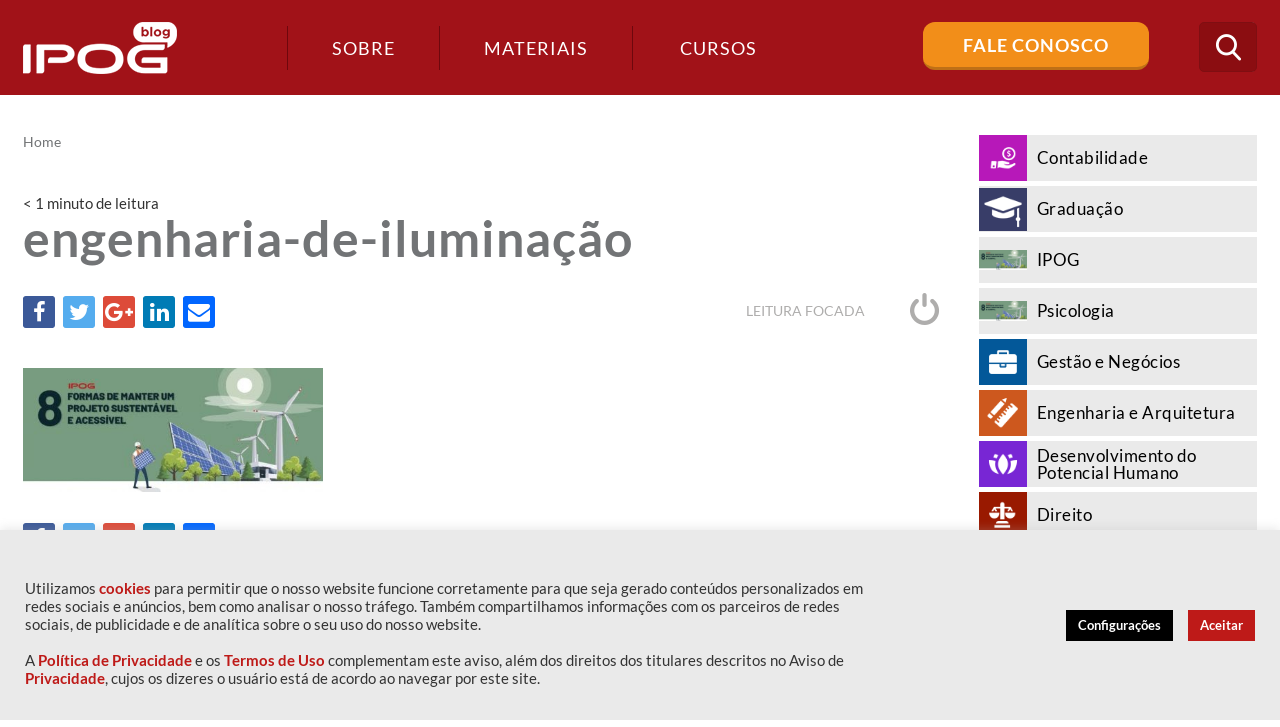

--- FILE ---
content_type: text/javascript
request_url: https://blog.ipog.edu.br/wp-content/plugins/yuzo-related-post/assets/js/jquery.equalizer.js?ver=5.12.88
body_size: 2146
content:
/*
	Equalizer v1.2.5

	Original by Chris Coyier: http://css-tricks.com/equal-height-blocks-in-rows/
	from an idea by Stephen Akins: http://stephenakins.blogspot.com/2011/01/uniform-div-heights-for-liquid-css-p.html
	with ideas from Mike Avello: https://github.com/madmike1029/matchHeights
	converted into a plugin with some improvements by Rob Garrison: https://github.com/Mottie
*/
/*jshint browser:true, jquery:true */
;(function($){
"use strict";
$.equalizer = function(el, options){
	var o, base = this;
	base.$el = $(el);
	base.$el.data("equalizer", base);

	base.init = function(){
		base.options = o = $.extend({}, $.equalizer.defaultOptions, options);

		// save columns to equalize
		base.$col = base.$el.find(o.columns);
		var t = base.$col.find('.equalizer-inner').length;

		// Setup sizes
		o.min = parseInt(o.min, 10) || 0;
		o.max = parseInt(o.max, 10) || 0;
		base.hasMax = (o.max === 0) ? false : true;
		base.hasMin = (o.min === 0) ? false : true;

		base.curRowTop = 0; // current row offset top position
		base.isEnabled = true; // plugin enabled

		// height to use
		base.useHeight = (/^o/.test(o.useHeight)) ? 'outerHeight' : /^i/.test(o.useHeight) ? 'innerHeight' : 'height';

		if (!t) {
			// wrap content with a span so we can always get the exact height of the content on resize
			// the span must have display:block, or use a div
			base.$col.wrapInner('<span class="equalizer-inner" style="display:block;" />');
		}

		// throttle window resize if option set
		if (!t && o.resizeable) {
			// throttled resize columns
			$(window).resize(function(){
				clearTimeout(base.throttle);
				base.throttle = setTimeout(function(){
					if (o.breakpoint) {
						base.checkBreakpoint();
					}
					base.update();
				}, 100);
			});
		}

		// enable/disable method
		base.$el
			.unbind('enable.equalizer disable.equalizer')
			.bind('enable.equalizer disable.equalizer', function(e){
				base.enable(e.type === 'enable');
			});

		base.checkBreakpoint();
		base.update();

	};

	base.checkBreakpoint = function(){
		var w = o.breakpoint && base.$el.width() || 0;
		if (w && w < o.breakpoint) {
			base.suspend(false);
		} else if (w && base.$el.hasClass(o.disabled) && w > o.breakpoint) {
			base.suspend();
		}
	};

	base.checkBoxSizing = function(){
		var v = (function(version) {
			version[0] = parseInt(version[0], 10);
			return (version[0] > 1) || (version[0] === 1 && parseInt(version[1], 10) >= 8);
		})($.fn.jquery.split("."));
		if (v) { return false; }
		// older versions of jQuery need padding added to the border box to get the correct height
		var i, s = ['boxSizing', 'MozBoxSizing', 'WebkitBoxSizing', 'msBoxSizing'],
			l = s.length;
		for ( i = 0; i < l ; i++ ) {
			if ( base.$col.css(s[i]) === 'border-box') {
				return true;
			}
		}
		return false;
	};

	base.update = function(){
		if (base.$el.hasClass(o.disabled) || !base.isEnabled) { return; }

		// if box-sizing is set to border-box, include the top/bottom padding from the parent.
		base.hasBoxSizing = base.checkBoxSizing();
		base.padding = (base.hasBoxSizing) ? parseInt(base.$col.css('padding-top'), 10) + parseInt(base.$col.css('padding-bottom'), 10) : 0;

		base.curMax = o.min; // current max height

		base.$col
		.removeClass(o.overflow) // removed as it may have changed on resize
		.each(function(){
			var $this = $(this),
				$el = $this.find('span.equalizer-inner');
			// find offset (position relative to document)
			base.curTop = $this.offset().top;

			// Check for new row
			if (base.curRowTop !== base.curTop) {
				// New row, so check for max height first
				if (base.hasMax && base.curMax > o.max) {
					base.curMax = o.max;
					base.curRows.addClass(o.overflow);
				}
				// New row found, set the heights of the previous row
				// but ignore the row if not defined (very first element)
				if (base.curRows) { base.curRows.height(base.curMax + base.padding); }
				// Set the variables for the new row
				base.curMax = $el[base.useHeight]();
				base.curMax = (base.hasMin) ? Math.max(o.min, base.curMax) : base.curMax;
				base.curRowTop = base.curTop;
				base.curRows = $this;
			} else {
				// Same row, continue comparing heights
				base.curMax = Math.max(base.curMax, $el[base.useHeight]());
				// Check limitations
				base.curMax = (base.hasMax && base.curMax > o.max) ?
					o.max :
					(base.hasMin && base.curMax < o.min) ? o.min : base.curMax;
				// another div on the current row, add it to the list
				base.curRows = base.curRows.add($this);
			}
			// catch last row
			if (base.curRows) {
				base.curRows.height(base.curMax + base.padding);
				if (base.hasMax && base.curMax >= o.max) {
					base.curRows.addClass(o.overflow);
				}
			}
		});
	};

	// suspend equalizer plugin when below the breakpoint
	base.suspend = function(flag){
		if (flag !== false) {
			base.$el.removeClass(o.disabled);
		} else {
			base.$el.addClass(o.disabled);
			base.$col
				.removeClass(o.overflow)
				.css('height', ''); // not using "auto" so it doesn't override css
		}
		base.update();
	};

	base.enable = function(flag){
		base.isEnabled = flag !== false;
		base.suspend(flag);
	};

	base.init();
};

$.equalizer.defaultOptions = {
	// height = type of height to use
	// "o" or "outer" = "outerHeight" - includes height + padding + border + margin
	// "i" or "inner" = "innerHeight" - includes height + padding + border
	// default        = "height"      - use just the height
	columns    : '> div',     // elements inside of the wrapper
	useHeight  : 'height',    // height measurement to use
	resizeable : true,        // when true, heights are adjusted on window resize
	min        : 0,           // Minimum height applied to all columns
	max        : 0,           // Max height applied to all columns
	breakpoint : null,        // if browser less than this width, disable the plugin
	disabled   : 'noresize',  // class applied when browser width is less than the breakpoint value
	overflow   : 'overflowed' // class applied to columns that are taller than the allowable max
};

$.fn.equalizer = function(options){
	return this.each(function(){
		var equalizer = $(this).data('equalizer');
		// initialize the slider but prevent multiple initializations
		if (!equalizer) {
			(new $.equalizer(this, options));
		} else {
			equalizer.update();
		}
	});
};

// return the equalizer object
$.fn.getequalizer = function(){
	return this.data("equalizer");
};

})(jQuery);
